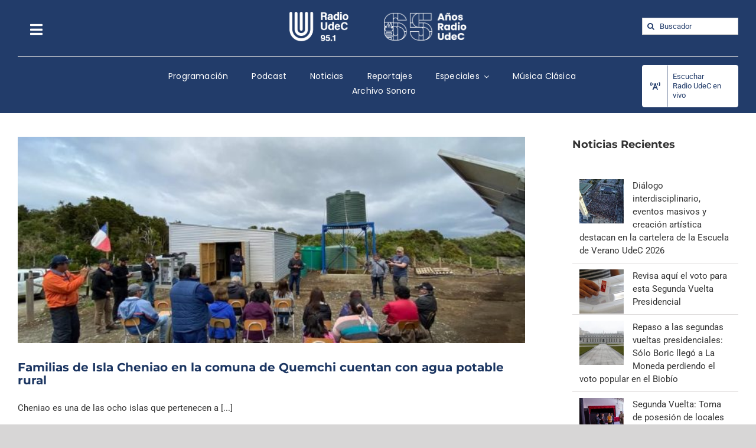

--- FILE ---
content_type: text/javascript
request_url: https://www.radioudec.cl/wp-content/plugins/lbg-audio7_html5_full_width_sticky_pro_/audio7_html5/js/audio7_html5.js?ver=6.2.8
body_size: 11091
content:
/*
 * Apollo - Sticky Full Width HTML5 Audio Player - v2.0.1
 *
 * Copyright 2017-2020, LambertGroup
 *
 */

 (function(d){function Y(a){a=document.getElementById(a.audioID);return!(!a.canPlayType||!a.canPlayType("audio/mpeg;").replace(/no/,""))}function aa(a,c,f,g,h,q,e,r,D,L,m,G,P,x){if(!c.shuffle||!a.is_very_first){a.totalTime="Infinity";c.isSliderInitialized&&(q.slider("destroy"),c.isSliderInitialized=!1);c.isProgressInitialized&&(e.progressbar("destroy"),c.isProgressInitialized=!1);a.is_changeSrc=!0;a.is_buffer_complete=!1;L.width(a.titleWidth);G.width(a.titleWidth);e.css({background:c.bufferEmptyColor});
 a.curSongText="";c.showTitle&&null!=a.playlist_arr[a.origID].title&&""!=a.playlist_arr[a.origID].title&&(a.curSongText+=a.playlist_arr[a.origID].title);a.isAuthorTitleInsideScrolling=!1;a.authorTitleInsideWait=0;m.stop();m.css({"margin-left":0});m.html(a.curSongText);c.showAuthor&&null!=a.playlist_arr[a.origID].author&&""!=a.playlist_arr[a.origID].author&&G.html(a.playlist_arr[a.origID].author);x.html('<img src="'+a.playlist_arr[a.origID].image+'" width="149">');a.curSongText||L.css({display:"none",
 width:0,height:0,padding:0,margin:0});d(a.thumbsHolder_Thumbs[a.current_img_no]).css({background:c.playlistRecordBgOnColor,"border-bottom-color":c.playlistRecordBottomBorderOnColor,color:c.playlistRecordTextOnColor});a.is_very_first||X(-1,a,c,f);f=a.playlist_arr[a.origID].sources_mp3;if(-1!=k.indexOf("opera")||-1!=k.indexOf("firefox")||-1!=k.indexOf("mozzila"))f=a.playlist_arr[a.origID].sources_ogg,""!=Y(a)&&(f=a.playlist_arr[a.origID].sources_mp3);if(-1!=k.indexOf("chrome")||-1!=k.indexOf("msie")||
 -1!=k.indexOf("safari"))f=a.playlist_arr[a.origID].sources_mp3,-1!=k.indexOf("opr")&&(f=a.playlist_arr[a.current_img_no].sources_ogg,""!=Y(a)&&(f=a.playlist_arr[a.origID].sources_mp3));-1!=k.indexOf("android")&&(f=a.playlist_arr[a.origID].sources_mp3);if(-1!=k.indexOf("ipad")||-1!=k.indexOf("iphone")||-1!=k.indexOf("ipod")||-1!=k.indexOf("webos"))f=a.playlist_arr[a.origID].sources_mp3;document.getElementById(a.audioID).src=f;document.getElementById(a.audioID).load();c.googleTrakingOn&&ga("send","event",
 "Audio Files","Play","Title: "+a.playlist_arr[a.origID].title+"  ---  File: "+f);-1!=k.indexOf("android")||(-1!=k.indexOf("ipad")||-1!=k.indexOf("iphone")||-1!=k.indexOf("ipod")||-1!=k.indexOf("webos"))&&a.is_very_first||(c.autoPlay?(ba(c,g),document.getElementById(a.audioID).play(),h.addClass("AudioPause"),y(c,a,g,!0)):(h.removeClass("AudioPause"),y(c,a,g,!1)))}}function N(a){var c=10>Math.floor(a/60)?"0"+Math.floor(a/60):Math.floor(a/60);return c+":"+(10>Math.floor(a-60*c)?"0"+Math.floor(a-60*c):
 Math.floor(a-60*c))}function ca(a,c,f,g,h,q,e,k,r){a.is_changeSrc=!1;a.is_very_first&&(a.is_very_first=!1);h.width(a.bufferWidth);a.bufferTopPos=a.timerTopPos+parseInt((q.height()-h.height())/2,10)+1;a.bufferLeftPos=parseInt(a.timerLeftPos+q.width()+11);h.css({top:a.bufferTopPos+"px",left:a.bufferLeftPos+"px"});g.width(h.width());g.css({top:a.bufferTopPos+"px",left:a.bufferLeftPos+"px"});g.slider({value:0,step:.01,orientation:"horizontal",range:"min",max:a.totalTime,slide:function(){a.is_seeking=
 !0},stop:function(c,d){a.is_seeking=!1;document.getElementById(a.audioID).currentTime=d.value},create:function(a,d){c.isSliderInitialized=!0}});d(".ui-slider-range",g).css({background:c.seekbarColor});h.progressbar({value:0,complete:function(){a.is_buffer_complete=!0},create:function(a,d){c.isProgressInitialized=!0}});d(".ui-widget-header",h).css({background:c.bufferFullColor})}function ka(a,c,d,g,h,q,e,T,D,L,m){!a.isAuthorTitleInsideScrolling&&5<=a.authorTitleInsideWait&&m.width()>a.titleWidth?(a.isAuthorTitleInsideScrolling=
 !0,a.authorTitleInsideWait=0,m.html(a.curSongText+" **** "+a.curSongText+" **** "+a.curSongText+" **** "+a.curSongText+" **** "+a.curSongText+" **** "),m.css({"margin-left":0}),m.stop().animate({"margin-left":c.playerWidth-m.width()+"px"},parseInt(1E4*(m.width()-c.playerWidth)/150,10),"linear",function(){a.isAuthorTitleInsideScrolling=!1})):!a.isAuthorTitleInsideScrolling&&m.width()>a.titleWidth&&a.authorTitleInsideWait++;curTime=document.getElementById(a.audioID).currentTime;bufferedTime=0;a.is_changeSrc&&
 !isNaN(a.totalTime)&&"Infinity"!=a.totalTime&&(ca(a,c,d,g,h,q,e,T,D),-1!=k.indexOf("android")&&(c.autoPlay?(document.getElementById(a.audioID).play(),T.addClass("AudioPause")):T.removeClass("AudioPause")));!a.is_seeking&&c.isSliderInitialized&&g.slider("value",curTime);-1!=k.indexOf("android")?(a.totalTime!=document.getElementById(a.audioID).duration&&0<document.getElementById(a.audioID).duration&&(a.totalTime=document.getElementById(a.audioID).duration,c.isSliderInitialized&&(g.slider("destroy"),
 c.isSliderInitialized=!1),c.isProgressInitialized&&(h.progressbar("destroy"),c.isProgressInitialized=!1),ca(a,c,d,g,h,q,e,T,D)),h.css({background:c.bufferFullColor}),isNaN(a.totalTime)||"Infinity"==a.totalTime?(q.text("00:00"),e.text(N(0))):(q.text(N(curTime)),e.text(N(a.totalTime)))):(document.getElementById(a.audioID).buffered.length&&(bufferedTime=document.getElementById(a.audioID).buffered.end(document.getElementById(a.audioID).buffered.length-1),0<bufferedTime&&!a.is_buffer_complete&&!isNaN(a.totalTime)&&
 "Infinity"!=a.totalTime&&c.isProgressInitialized&&h.progressbar({value:100*bufferedTime/a.totalTime})),q.text(N(curTime)),isNaN(a.totalTime)||"Infinity"==a.totalTime?e.text(N(bufferedTime)):e.text(N(a.totalTime)));r(c,"cookie_timePlayed",curTime)}function X(a,c,f,g){if(c.selectedCateg_total_images>f.numberOfThumbsPerScreen){var h=(c.thumbsHolder_ThumbHeight+1)*(c.selectedCateg_total_images-f.numberOfThumbsPerScreen);g.stop(!0,!0);d("html, body").off("touchstart touchmove").on("touchstart touchmove",
 function(a){a.preventDefault()});-1==a||c.isCarouselScrolling?!c.isCarouselScrolling&&c.selectedCateg_total_images>f.numberOfThumbsPerScreen&&(c.isCarouselScrolling=!0,a=-1*parseInt((c.thumbsHolder_ThumbHeight+1)*c.current_img_no,10),Math.abs(a)>h&&(a=-1*h),c.selectedCateg_total_images>f.numberOfThumbsPerScreen&&f.showPlaylist&&c.audio7_html5_sliderVertical.slider("value",100+parseInt(100*a/h)),g.animate({top:a+"px"},500,"easeOutCubic",function(){c.isCarouselScrolling=!1;d("html, body").off("touchstart touchmove").on("touchstart touchmove",
 function(a){})})):(a=2>=a?-1*h:parseInt(h*(a-100)/100,10),1<=a&&(a=0),0>=a&&(c.isCarouselScrolling=!0,g.animate({top:a+"px"},600,"easeOutQuad",function(){c.isCarouselScrolling=!1;d("html, body").off("touchstart touchmove").on("touchstart touchmove",function(a){})})))}}function da(a,c,d,g,h,q,e,k,r,L,m,G,P,x,I,n,K,z,R,E,H,J,p,w,l,u,F,A,v,B,C,y,b,t,S,Q,M){a.imageTopPos=-27;a.imageLeftPos=a.constantDistance;c.showVinylRecord?(E.css({display:"none"}),H.css({top:a.imageTopPos+"px",left:a.imageLeftPos+
 "px"}),J.css({top:a.imageTopPos+"px",left:a.imageLeftPos+"px"})):(H.css({visibility:"hidden",display:"none"}),J.css({visibility:"hidden",display:"none"}),E.css({top:a.imageTopPos+"px",left:a.imageLeftPos+"px"}));c.playerWidth<a.stickyFixedPlayerWidth?l.css({display:"none"}):l.css({display:"block"});645>c.playerWidth?c.showVinylRecord?(H.css({visibility:"hidden",display:"none"}),J.css({visibility:"hidden",display:"none"})):E.css({display:"none"}):c.showVinylRecord?document.getElementById(a.audioID).paused?
 (H.css({visibility:"hidden",display:"none"}),J.css({visibility:"visible",display:"block"})):(H.css({visibility:"visible",display:"block"}),J.css({visibility:"hidden",display:"none"})):E.css({display:"block"});460>c.playerWidth?(z.css({display:"none"}),n.css({display:"none"})):(c.showAuthor&&z.css({display:"block"}),c.showTitle&&n.css({display:"block"}));395>c.playerWidth?(G.css({display:"none"}),P.css({display:"none"}),x.css({"margin-left":"7px"}),I.css({display:"none"})):(G.css({display:"block"}),
 P.css({display:"block"}),x.css({"margin-left":"0px"}),I.css({display:"block"}));345>c.playerWidth?(u.css({display:"none"}),F.css({display:"none"})):(u.css({display:"block"}),F.css({display:"block"}));a.audioPlayerHeight=E.height()+a.imageTopPos;d.height(a.audioPlayerHeight);a.playTopPos=15;a.playLeftPos=645>c.playerWidth?a.imageLeftPos:a.imageLeftPos+E.width()+24;m.css({top:a.playTopPos+"px",left:a.playLeftPos+"px"});a.bufferWidth=c.playerWidth-(a.playLeftPos+5)-2*x.width()-2*a.seekBarLeftRightSpacing-
 2*c.playerPadding-260-20;n.css({color:c.songTitleColor});z.css({color:c.songAuthorColor});"none"==l.css("display")?a.titleWidth=a.bufferWidth+x.width()+2*a.seekBarLeftRightSpacing+a.constantDistance-m.width():a.titleWidth=a.bufferWidth+2*x.width()+2*a.seekBarLeftRightSpacing-m.width()-l.width()-(a.constantDistance+25+20);n.width(a.titleWidth);z.width(a.titleWidth);a.authorTopPos=20;a.authorLeftPos=a.playLeftPos+m.width()+a.constantDistance;a.titleTopPos=a.authorTopPos+z.height()+10;a.titleLeftPos=
 a.authorLeftPos;z.css({top:a.authorTopPos+"px",left:a.authorLeftPos+"px"});n.css({top:a.titleTopPos+"px",left:a.titleLeftPos+"px"});a.timerTopPos=a.playTopPos+m.height()+a.constantDistance;a.timerLeftPos=a.playLeftPos+5;x.css({color:c.timerColor,top:a.timerTopPos+"px",left:a.timerLeftPos+"px"});I.css({color:c.timerColor,top:a.timerTopPos+"px",left:a.timerLeftPos+x.width()+a.seekBarLeftRightSpacing+a.bufferWidth+a.seekBarLeftRightSpacing+"px"});a.bufferLeftPos=parseInt(a.timerLeftPos+x.width()+11);
 P.css({left:a.bufferLeftPos+"px"});G.css({left:a.bufferLeftPos+"px"});a.thebarsTopPos=a.playTopPos;a.thebarsLeftPos=a.titleLeftPos+a.titleWidth+25+91;l.css({top:a.thebarsTopPos+"px",left:a.thebarsLeftPos+"px"});a.volumeTopPos=a.timerTopPos;a.volumeLeftPos=parseInt(I.css("left").substr(0,I.css("left").lastIndexOf("px")),10)+I.width()+20;u.css({top:a.volumeTopPos+"px",left:a.volumeLeftPos+"px"});a.volumesliderTopPos=a.volumeTopPos-F.height()-u.height();a.volumesliderLeftPos=a.volumeLeftPos+1;F.css({top:a.volumesliderTopPos+
 "px",left:a.volumesliderLeftPos+"px"});a.shuffleTopPos=a.playTopPos+5;a.shuffleLeftPos=a.volumeLeftPos+2*a.constantDistance+10;A.css({top:a.shuffleTopPos+"px",left:a.shuffleLeftPos+"px"});c.shuffle&&A.addClass("AudioShuffleON");c.showShuffleBut||(A.css({display:"none",width:0,height:0,padding:0,margin:0}),a.shuffleLeftPos=a.volumeLeftPos+a.constantDistance+10);a.downloadTopPos=a.shuffleTopPos;a.downloadLeftPos=a.shuffleLeftPos+A.width()+a.constantDistance+3;v.css({top:a.downloadTopPos+"px",left:a.downloadLeftPos+
 "px"});c.showDownloadBut||(v.css({display:"none",width:0,height:0,padding:0,margin:0}),a.downloadLeftPos=a.shuffleLeftPos+A.width());a.showhideplaylistTopPos=a.shuffleTopPos;a.showhideplaylistLeftPos=a.downloadLeftPos+v.width()+a.constantDistance+3;B.css({top:a.showhideplaylistTopPos+"px",left:a.showhideplaylistLeftPos+"px"});c.showPlaylistBut||(B.css({display:"none",width:0,height:0,padding:0,margin:0}),a.showhideplaylistLeftPos=a.downloadLeftPos+v.width());a.lyricsTopPos=a.shuffleTopPos;a.lyricsLeftPos=
 a.showhideplaylistLeftPos+B.width()+a.constantDistance+3;C.css({top:a.lyricsTopPos+"px",left:a.lyricsLeftPos+"px"});c.showLyricsBut||(C.css({display:"none",width:0,height:0,padding:0,margin:0}),a.lyricsLeftPos=a.showhideplaylistLeftPos+B.width());a.facebookTopPos=a.shuffleTopPos;a.facebookLeftPos=a.lyricsLeftPos+C.width()+a.constantDistance;y.css({top:a.facebookTopPos+"px",left:a.facebookLeftPos+"px"});c.showFacebookBut||(y.css({display:"none",width:0,height:0,padding:0,margin:0}),a.facebookLeftPos=
 a.lyricsLeftPos+C.width());a.twitterTopPos=a.shuffleTopPos;a.twitterLeftPos=a.facebookLeftPos+y.width()+a.constantDistance+3;b.css({top:a.twitterTopPos+"px",left:a.twitterLeftPos+"px"});c.showTwitterBut||(b.css({display:"none",width:0,height:0,padding:0,margin:0}),a.twitterLeftPos=a.facebookLeftPos+y.width());a.popupTopPos=a.shuffleTopPos;a.popupLeftPos=a.twitterLeftPos+b.width()+a.constantDistance+3;w.css({top:a.popupTopPos+"px",left:a.popupLeftPos+"px"});c.showPopupBut||(w.css({display:"none",width:0,
 height:0,padding:0,margin:0}),a.popupLeftPos=a.twitterLeftPos+b.width());a.rewindTopPos=a.constantDistance-2;a.rewindLeftPos=a.volumeLeftPos+2*a.constantDistance+10-3;t.css({bottom:a.rewindTopPos+"px",left:a.rewindLeftPos+"px"});c.showRewindBut||(t.css({display:"none",width:0,height:0,padding:0,margin:0}),a.rewindLeftPos-=parseInt(a.constantDistance/2,10));a.previousTopPos=a.rewindTopPos;a.previousLeftPos=a.rewindLeftPos+t.width()+parseInt(a.constantDistance/2,10);S.css({bottom:a.previousTopPos+"px",
 left:a.previousLeftPos+"px"});a.nextTopPos=a.rewindTopPos;a.nextLeftPos=a.previousLeftPos+S.width()+parseInt(a.constantDistance/2,10);Q.css({bottom:a.nextTopPos+"px",left:a.nextLeftPos+"px"});c.showNextPrevBut||(S.css({display:"none"}),Q.css({display:"none"}));a.buyTopPos=a.rewindTopPos;a.buyLeftPos=a.constantDistance;M.css({bottom:a.buyTopPos+"px",right:a.buyLeftPos+"px"});c.showBuyBut||M.css({display:"none",width:0,height:0,padding:0,margin:0})}function la(a,c,f,g,h,k,e,y,D,L,m,G,P,x,I,n,K,z,R,
 E,H,J){g.stop(!0,!0);a.isCarouselScrolling=!1;g.stop().animate({left:-1*k.width()+"px"},600,"easeOutQuad",function(){g.html("");for(var p=0;p<a.category_arr.length;p++)a.thumbsHolder_Thumb=d('<div class="thumbsHolder_ThumbOFF" rel="'+p+'"><div class="padding">'+a.category_arr[p]+"</div></div>"),g.append(a.thumbsHolder_Thumb),a.thumbsHolder_Thumb.css({top:(a.thumbsHolder_Thumb.height()+1)*p+"px",background:c.categoryRecordBgOffColor,"border-bottom-color":c.categoryRecordBottomBorderOffColor,color:c.categoryRecordTextOffColor}),
 a.category_arr[p]==a.selectedCateg&&(a.current_img_no=p,a.thumbsHolder_Thumb.css({background:c.categoryRecordBgOnColor,"border-bottom-color":c.categoryRecordBottomBorderOnColor,color:c.categoryRecordTextOnColor}));a.selectedCateg_total_images=a.numberOfCategories;a.categsAreListed=!0;h.height(2*c.playlistPadding+(a.thumbsHolder_Thumb.height()+1)*c.numberOfThumbsPerScreen+e.height()+D.height()+2*c.selectedCategMarginBottom);k.height((a.thumbsHolder_Thumb.height()+1)*c.numberOfThumbsPerScreen);L.css({padding:c.playlistPadding+
 "px"});a.thumbsHolder_Thumbs=d(".thumbsHolder_ThumbOFF",f);a.numberOfCategories>c.numberOfThumbsPerScreen&&c.showPlaylist?(c.isPlaylistSliderInitialized&&a.audio7_html5_sliderVertical.slider("destroy"),a.audio7_html5_sliderVertical.slider({orientation:"vertical",range:"min",min:1,max:100,step:1,value:100,slide:function(d,e){X(e.value,a,c,g)}}),c.isPlaylistSliderInitialized=!0,a.audio7_html5_sliderVertical.css({display:"inline",position:"absolute",height:h.height()-20-e.height()-2*c.selectedCategMarginBottom-
 D.height()-2*c.playlistPadding+"px",left:f.width()+2*c.playerPadding-a.audio7_html5_sliderVertical.width()-c.playlistPadding+"px",top:a.audioPlayerHeight+c.playlistTopPos+c.playlistPadding+e.height()+c.selectedCategMarginBottom+2+"px"}),c.showPlaylistOnInit||a.audio7_html5_sliderVertical.css({opacity:0,display:"none"}),c.showPlaylistOnInit=!0,d(".thumbsHolder_ThumbOFF",f).css({width:f.width()+2*c.playerPadding-a.audio7_html5_sliderVertical.width()-2*c.playlistPadding-3+"px"})):(c.isPlaylistSliderInitialized&&
 (a.audio7_html5_sliderVertical.slider("destroy"),c.isPlaylistSliderInitialized=!1),d(".thumbsHolder_ThumbOFF",f).css({width:f.width()+2*c.playerPadding-2*c.playlistPadding+"px"}));a.thumbsHolder_Thumbs.on("click",function(){var w=d(this).attr("rel");a.selectedCateg=a.category_arr[w];r(c,"cookie_firstCateg",a.selectedCateg);y.html(a.selectedCateg);ea(a,c,f,g,h,k,e,D,L,m,G,P,x,I,n,K,z,R,E,H,J)});a.thumbsHolder_Thumbs.on("mouseover",function(){var a=d(this),e="transparent";"#"!=c.categoryRecordBgOnColor&&
 (e=c.categoryRecordBgOnColor);a.css({background:e,"border-bottom-color":c.categoryRecordBottomBorderOnColor,color:c.categoryRecordTextOnColor})});a.thumbsHolder_Thumbs.on("mouseout",function(){var e=d(this),f="transparent";"#"!=c.categoryRecordBgOffColor&&(f=c.categoryRecordBgOffColor);var g=e.attr("rel");a.current_img_no!=g&&e.css({background:f,"border-bottom-color":c.categoryRecordBottomBorderOffColor,color:c.categoryRecordTextOffColor})});k.mousewheel(function(d,e,f,h){d.preventDefault();d=a.audio7_html5_sliderVertical.slider("value");
 if(1<parseInt(d)&&-1==parseInt(e)||100>parseInt(d)&&1==parseInt(e))d+=e,a.audio7_html5_sliderVertical.slider("value",d),X(d,a,c,g)});g.css({top:"0px"});g.stop().animate({left:"0px"},400,"easeOutQuad",function(){})})}function ea(a,c,f,g,h,k,e,y,D,L,m,G,K,x,I,n,N,z,R,E,H){g.stop(!0,!0);a.isCarouselScrolling=!1;var q="",p=!1,w=500;a.is_very_first&&(w=1);""!=a.search_val&&(w=1);g.stop().animate({left:-1*k.width()+"px"},w,"easeOutQuad",function(){g.html("");for(var l=a.selectedCateg_total_images=0;l<a.playlist_arr.length;l++)if(p=
 !1,""!=a.search_val?(q=a.playlist_arr[l].title.toLowerCase(),-1!=q.indexOf(a.search_val)&&(p=!0),c.searchAuthor&&(authorLowerCases=a.playlist_arr[l].author.toLowerCase(),-1!=authorLowerCases.indexOf(a.search_val)&&(p=!0))):-1!=a.playlist_arr[l].category.indexOf(a.selectedCateg+";")&&(p=!0),p){a.selectedCateg_total_images++;a.thumbsHolder_Thumb=d('<div class="thumbsHolder_ThumbOFF" rel="'+(a.selectedCateg_total_images-1)+'" data-origID="'+l+'"><div class="padding">'+(c.showPlaylistNumber?a.selectedCateg_total_images+
 ". ":"")+a.playlist_arr[l].title+"</div></div>");g.append(a.thumbsHolder_Thumb);0==a.thumbsHolder_ThumbHeight&&(a.thumbsHolder_ThumbHeight=a.thumbsHolder_Thumb.height());var u="transparent";"#"!=c.playlistRecordBgOffColor&&(u=c.playlistRecordBgOffColor);a.thumbsHolder_Thumb.css({top:(a.thumbsHolder_ThumbHeight+1)*a.selectedCateg_total_images+"px",background:u,"border-bottom-color":c.playlistRecordBottomBorderOffColor,color:c.playlistRecordTextOffColor});a.current_img_no=0;a.origID==d("div[rel='"+
 (a.selectedCateg_total_images-1)+"']").attr("data-origID")&&a.thumbsHolder_Thumb.css({background:c.playlistRecordBgOnColor,"border-bottom-color":c.playlistRecordBottomBorderOnColor,color:c.playlistRecordTextOnColor})}a.categsAreListed=!1;h.height(2*c.playlistPadding+(a.thumbsHolder_ThumbHeight+1)*c.numberOfThumbsPerScreen+e.height()+y.height()+2*c.selectedCategMarginBottom);k.height((a.thumbsHolder_ThumbHeight+1)*c.numberOfThumbsPerScreen);D.css({padding:c.playlistPadding+"px"});a.thumbsHolder_Thumbs=
 d(".thumbsHolder_ThumbOFF",f);l=a.audioPlayerHeight+h.height()+c.playlistTopPos;c.showPlaylist&&c.showPlaylistOnInit||(l=a.audioPlayerHeight);E.css({width:f.width()+2*c.playerPadding+"px",height:l+"px"});a.selectedCateg_total_images>c.numberOfThumbsPerScreen&&c.showPlaylist?(c.isPlaylistSliderInitialized&&a.audio7_html5_sliderVertical.slider("destroy"),a.audio7_html5_sliderVertical.slider({orientation:"vertical",range:"min",min:1,max:100,step:1,value:100,slide:function(d,e){X(e.value,a,c,g)}}),c.isPlaylistSliderInitialized=
 !0,a.audio7_html5_sliderVertical.css({display:"inline",position:"absolute",height:h.height()-20-e.height()-2*c.selectedCategMarginBottom-y.height()-2*c.playlistPadding+"px",left:f.width()+2*c.playerPadding-a.audio7_html5_sliderVertical.width()-c.playlistPadding+"px",top:a.audioPlayerHeight+c.playlistTopPos+c.playlistPadding+e.height()+c.selectedCategMarginBottom+2+"px"}),c.showPlaylistOnInit||a.audio7_html5_sliderVertical.css({opacity:0,display:"none"}),c.showPlaylistOnInit=!0,d(".thumbsHolder_ThumbOFF",
 f).css({width:f.width()+2*c.playerPadding-a.audio7_html5_sliderVertical.width()-2*c.playlistPadding-3+"px"})):(c.isPlaylistSliderInitialized&&(a.audio7_html5_sliderVertical.slider("destroy"),c.isPlaylistSliderInitialized=!1),d(".thumbsHolder_ThumbOFF",f).css({width:f.width()+2*c.playerPadding-2*c.playlistPadding+"px"}));a.thumbsHolder_Thumbs.on("click",function(){if(!a.is_changeSrc){c.autoPlay=!0;var e=d(this).attr("rel"),h="transparent";"#"!=c.playlistRecordBgOffColor&&(h=c.playlistRecordBgOffColor);
 a.thumbsHolder_Thumbs.css({background:h,"border-bottom-color":c.playlistRecordBottomBorderOffColor,color:c.playlistRecordTextOffColor});a.current_img_no=e;a.origID=d("div[rel='"+a.current_img_no+"']").attr("data-origID");c.continuouslyPlayOnAllPages&&(r(c,"cookie_current_img_no",a.current_img_no),r(c,"cookie_origID",a.origID));aa(a,c,g,f,L,m,G,K,x,I,n,N,z,R)}});a.thumbsHolder_Thumbs.on("mouseover",function(){var a=d(this),e="transparent";"#"!=c.playlistRecordBgOnColor&&(e=c.playlistRecordBgOnColor);
 a.css({background:e,"border-bottom-color":c.playlistRecordBottomBorderOnColor,color:c.playlistRecordTextOnColor})});a.thumbsHolder_Thumbs.on("mouseout",function(){var e=d(this),f="transparent";"#"!=c.playlistRecordBgOffColor&&(f=c.playlistRecordBgOffColor);var g=e.attr("rel");a.origID!=d("div[rel='"+g+"']").attr("data-origID")&&e.css({background:f,"border-bottom-color":c.playlistRecordBottomBorderOffColor,color:c.playlistRecordTextOffColor})});k.mousewheel(function(d,e,f,h){d.preventDefault();d=a.audio7_html5_sliderVertical.slider("value");
 if(1<parseInt(d)&&-1==parseInt(e)||100>parseInt(d)&&1==parseInt(e))d+=e,a.audio7_html5_sliderVertical.slider("value",d),X(d,a,c,g)});g.css({top:"0px"});g.stop().animate({left:"0px"},400,"easeOutQuad",function(){});c.shuffle&&void 0==a.cookie_current_img_no&&(a.is_very_first=!1,H.click())})}function y(a,c,f,g){c.isMinified||(0==g?(d(".sound",f).css({"-webkit-animation-play-state":"paused","-moz-animation-play-state":"paused","-ms-animation-play-state":"paused","-o-animation-play-state":"paused","animation-play-state":"paused"}),
 d(".sound2",f).css({"-webkit-animation-play-state":"paused","-moz-animation-play-state":"paused","-ms-animation-play-state":"paused","-o-animation-play-state":"paused","animation-play-state":"paused"}),645>a.playerWidth?a.showVinylRecord&&(d(".pickUp_on",f).css({visibility:"hidden",display:"none"}),d(".pickUp_off",f).css({visibility:"hidden",display:"none"})):a.showVinylRecord&&(d(".pickUp_on",f).css({visibility:"hidden",display:"none"}),d(".pickUp_off",f).css({visibility:"visible",display:"block"}))):
 (d(".sound",f).css({"-webkit-animation-play-state":"running","-moz-animation-play-state":"running","-ms-animation-play-state":"running","-o-animation-play-state":"running","animation-play-state":"running"}),d(".sound2",f).css({"-webkit-animation-play-state":"running","-moz-animation-play-state":"running","-ms-animation-play-state":"running","-o-animation-play-state":"running","animation-play-state":"running"}),645>a.playerWidth?a.showVinylRecord&&(d(".pickUp_on",f).css({visibility:"hidden",display:"none"}),
 d(".pickUp_off",f).css({visibility:"hidden",display:"none"})):a.showVinylRecord&&(d(".pickUp_on",f).css({visibility:"visible",display:"block"}),d(".pickUp_off",f).css({visibility:"hidden",display:"none"}))))}function ha(a){var c,f;d("body *").each(function(){c=d(this);d.contains(c[0],a[0])?(a.unwrap(),ha(a)):(f=this.className,f=String(f),d.contains(a[0],c[0])||"the_wrapper"==f||-1!=f.indexOf("audio7_html5")||this.remove())})}function r(a,c,d,g){null==g&&(g=86400);a="; max-age="+g;document.cookie=
 encodeURI(c)+"="+encodeURI(d)+a+"; path=/"}function K(a,c){if(a.continuouslyPlayOnAllPages){var d,g=document.cookie.split(";");for(d=0;d<g.length;d++){var h=g[d].substr(0,g[d].indexOf("="));var k=g[d].substr(g[d].indexOf("=")+1);h=h.replace(/^\s+|\s+$/g,"");if(h==c)return unescape(k)}}}function ia(a,c,f){c.shuffle?(c=Math.ceil(Math.random()*(a.selectedCateg_total_images-1)),a.current_img_no=c!=a.current_img_no?c:Math.ceil(Math.random()*(a.selectedCateg_total_images-1))):"next"==f?a.current_img_no==
 a.selectedCateg_total_images-1?a.current_img_no=0:a.current_img_no++:0>a.current_img_no-1?a.current_img_no=a.selectedCateg_total_images-1:a.current_img_no--;a.origID=d("div[rel='"+a.current_img_no+"']").attr("data-origID")}function ma(){var a=-1;"Microsoft Internet Explorer"==navigator.appName&&null!=/MSIE ([0-9]{1,}[.0-9]{0,})/.exec(navigator.userAgent)&&(a=parseFloat(RegExp.$1));return parseInt(a,10)}function ba(a,c){d("audio").each(function(){d(".AudioPlay").removeClass("AudioPause");d(this)[0].pause()});
 d(".sound").css({"-webkit-animation-play-state":"paused","-moz-animation-play-state":"paused","-ms-animation-play-state":"paused","-o-animation-play-state":"paused","animation-play-state":"paused"});d(".sound2").css({"-webkit-animation-play-state":"paused","-moz-animation-play-state":"paused","-ms-animation-play-state":"paused","-o-animation-play-state":"paused","animation-play-state":"paused"});645<=a.playerWidth&&d(".pickUp_on").each(function(){"block"==d(this).css("display")&&(d(this).css({visibility:"hidden",
 display:"none"}),d(".pickUp_off",d(this).parent()).css({visibility:"visible",display:"block"}))})}var k=navigator.userAgent.toLowerCase();d.audio7_html5={version:"1.0"};d.fn.audio7_html5=function(a){a=d.extend({},d.fn.audio7_html5.defaults,a);return this.each(function(){var c=d(this),f=d('<div class="AudioControls"> <a class="AudioCloseBut" title="Minimize"></a> <a class="AudioRewind" title="Rewind"></a><a class="AudioShuffle" title="Shuffle Playlist"></a><a class="AudioDownload" title="Download File"></a><a class="AudioBuy" title="Buy Now"></a><a class="AudioLyrics" title="Lyrics"></a><a class="AudioFacebook" title="Facebook"></a><a class="AudioTwitter" title="Twitter"></a><a class="AudioPopup" title="Popup"></a><a class="AudioPlay" title="Play/Pause"></a><a class="AudioPrev" title="Previous"></a><a class="AudioNext" title="Next"></a><a class="AudioShowHidePlaylist" title="Show/Hide Playlist"></a><a class="VolumeButton" title="Mute/Unmute"></a><div class="VolumeSlider"></div> <div class="AudioTimer_a">00:00</div><div class="AudioTimer_b">00:00</div>  </div>   <div class="AudioBuffer"></div><div class="AudioSeek"></div><div class="songTitle"><div class="songTitleInside"></div></div>  <div class="songAuthor"></div>    <div class="thumbsHolderWrapper"><div class="playlistPadding"><div class="selectedCategDiv"><div class="innerSelectedCategDiv">CATEGORIES</div></div> <div class="thumbsHolderVisibleWrapper"><div class="thumbsHolder"></div></div><div class="searchDiv"><input class="search_term" type="text" value="search..." /></div></div></div>  <div class="slider-vertical"></div> <div class="ximage_lbg"></div>  '),
 g=d('<div class="barsContainer"><div id="bars" class="perspectiveDownZero"><div class="bar sound2"></div><div class="bar sound2"></div><div class="bar sound2"></div><div class="bar sound2"></div><div class="bar sound2"></div><div class="bar sound2"></div><div class="bar sound2"></div><div class="bar sound2"></div><div class="bar sound2"></div><div class="bar sound2"></div><div class="bar sound2" style="display:none;"></div><div class="bar sound2"></div><div class="bar sound2"></div><div class="bar sound2"></div><div class="bar sound2"></div><div class="bar sound2"></div><div class="bar sound2"></div><div class="bar sound2"></div><div class="bar sound2"></div><div class="bar sound2"></div><div class="bar sound2"></div><div class="bar sound2"></div><div class="bar sound2"></div><div class="bar sound2"></div><div class="bar sound2"></div><div class="bar sound2"></div><div class="bar sound2"></div><div class="bar sound2"></div><div class="bar sound2"></div><div class="bar sound2"></div><div class="bar sound2"></div><div class="bar sound2"></div><div class="bar sound2"></div><div class="bar sound2"></div><div class="bar sound2"></div><div class="bar sound2"></div><div class="bar sound2"></div><div class="bar sound2"></div><div class="bar sound2"></div><div class="bar sound2"></div><div class="bar sound2"></div><div class="bar sound2"></div><div class="bar sound2"></div></div><div id="bars"><div class="bar sound"></div><div class="bar sound"></div><div class="bar sound"></div><div class="bar sound"></div><div class="bar sound"></div><div class="bar sound"></div><div class="bar sound"></div><div class="bar sound"></div><div class="bar sound"></div><div class="bar sound"></div><div class="bar sound" style="display:none;"></div><div class="bar sound"></div><div class="bar sound"></div><div class="bar sound"></div><div class="bar sound"></div><div class="bar sound"></div><div class="bar sound"></div><div class="bar sound"></div><div class="bar sound"></div><div class="bar sound"></div><div class="bar sound"></div><div class="bar sound"></div><div class="bar sound"></div><div class="bar sound"></div><div class="bar sound"></div><div class="bar sound"></div><div class="bar sound"></div><div class="bar sound"></div><div class="bar sound"></div><div class="bar sound"></div><div class="bar sound"></div><div class="bar sound"></div><div class="bar sound"></div><div class="bar sound"></div><div class="bar sound"></div><div class="bar sound"></div><div class="bar sound"></div><div class="bar sound"></div><div class="bar sound"></div><div class="bar sound"></div><div class="bar sound"></div><div class="bar sound"></div><div class="bar sound"></div></div></div>'),
 h=d('<div class="pickUp_on"><div class="disc xWheel1"></div><div class="openUpLeftRetournApollo ac"></div></div>'),q=d('<div class="pickUp_off"><div class="disc pause_lbg"></div><div class="openUpLeftRetournApollo2 ac"></div></div>'),e=c.parent(".audio7_html5");e.addClass(a.skin);e.append(f);e.append(g);e.append(h);e.append(q);d(".AudioControls",e);var T=d(".AudioRewind",e),D=d(".AudioShuffle",e),L=d(".AudioDownload",e),m=d(".AudioBuy",e),G=d(".AudioLyrics",e),P=d(".AudioFacebook",e),x=d(".AudioTwitter",
 e),I=d(".AudioPopup",e),n=d(".AudioPlay",e),N=d(".AudioPrev",e),z=d(".AudioNext",e),R=d(".AudioShowHidePlaylist",e),E=d(".VolumeButton",e),H=d(".VolumeSlider",e),J=d(".AudioCloseBut",e),p=d(".AudioTimer_a",e),w=d(".AudioTimer_b",e),l=d(".songTitle",e),u=d(".songTitleInside",e),F=d(".songAuthor",e),A=d(".ximage_lbg",e),v=d(".AudioBuffer",e),B=d(".AudioSeek",e);e.wrap("<div class='the_wrapper'></div>");var C=e.parent();C.css({margin:"0 auto"});var Y=ma();m.attr("title",a.buyButTitle);G.attr("title",
 a.lyricsButTitle);var b={current_img_no:0,origID:0,is_very_first:!0,total_images:0,selectedCateg_total_images:0,numberOfCategories:0,is_seeking:!1,is_changeSrc:!1,is_buffer_complete:!1,timeupdateInterval:"",totalTime:"",playlist_arr:"",isCarouselScrolling:!1,isAuthorTitleInsideScrolling:!1,curSongText:"",authorTitleInsideWait:0,audioPlayerWidth:0,audioPlayerHeight:0,seekBarLeftRightSpacing:11,category_arr:"",selectedCateg:"",categsAreListed:!1,thumbsHolder_Thumb:d('<div class="thumbsHolder_ThumbOFF" rel="0"><div class="padding">test</div></div>'),
 thumbsHolder_ThumbHeight:0,thumbsHolder_Thumbs:"",search_val:"",constantDistance:15,timerTopPos:0,timerLeftPos:0,bufferTopPos:0,bufferLeftPos:0,bufferWidth:461,thebarsTopPos:0,thebarsLeftPos:0,titleWidth:0,authorTopPos:0,authorLeftPos:0,titleTopPos:0,titleLeftPos:0,imageTopPos:0,imageLeftPos:0,playTopPos:0,playLeftPos:0,previousTopPos:0,previousLeftPos:0,nextTopPos:0,nextLeftPos:0,volumeTopPos:0,volumeLeftPos:0,volumesliderTopPos:0,volumesliderLeftPos:0,showhideplaylistTopPos:0,showhideplaylistLeftPos:0,
 rewindTopPos:0,rewindLeftPos:0,shuffleTopPos:0,shuffleLeftPos:0,downloadTopPos:0,downloadLeftPos:0,buyTopPos:0,buyLeftPos:0,lyricsTopPos:0,lyricsLeftPos:0,facebookTopPos:0,facebookLeftPos:0,twitterTopPos:0,twitterLeftPos:0,popupTopPos:0,popupLeftPos:0,minimizeTopPos:0,minimizeLeftPos:0,isMinified:!1,isPlaylistVisible:!0,cookie_timePlayed:0,cookie_current_img_no:0,cookie_origID:0,cookie_initialVolume:0,cookie_muteVolume:0,cookie_autoPlay:!1,cookie_shuffle:!1,cookie_firstCateg:"",cookie_isMinified:!1,
 cookie_popupWin:"",origParentFloat:"",origParentPaddingTop:"",origParentPaddingRight:"",origParentPaddingBottom:"",origParentPaddingLeft:"",windowWidth:0,audioID:"",audioObj:"",stickyFixedPlayerWidth:980};b.audioID=c.attr("id");b.cookie_popupWin=K(a,"cookie_popupWin");"audio7_PopupName"==window.self.name&&(a.sticky=!1,a.showPopupBut=!1,C.css({top:-1*parseInt(A.css("top").substring(0,A.css("top").length-2),10)+"px",left:0,position:"absolute"}),C.unwrap(),d("body").css({"background-color":"#999999 !important",
 "min-width":"305px"}),document.getElementsByTagName("body")[0].style.marginTop="0px",document.getElementsByTagName("body")[0].style.marginBottom="0px",document.getElementsByTagName("body")[0].style.marginLeft="0px",document.getElementsByTagName("body")[0].style.marginRight="0px",document.getElementsByTagName("body")[0].style.paddingTop="0px",document.getElementsByTagName("body")[0].style.paddingBottom="0px",document.getElementsByTagName("body")[0].style.paddingLeft="0px",document.getElementsByTagName("body")[0].style.paddingRight=
 "0px",ha(C));a.playerWidth=e.parent().width();a.sticky&&(a.playerWidth=b.stickyFixedPlayerWidth+2*b.constantDistance);a.showPlaylistBut||R.css({display:"none",width:0,height:0,padding:0,margin:0});e.width(a.playerWidth);a.origWidth=a.playerWidth;a.sticky?(C.wrap("<div class='audio7_html5_sticky'></div>"),b.minimizeTopPos=-1*J.height(),b.minimizeLeftPos=b.constantDistance,J.css({top:b.minimizeTopPos+"px",right:b.minimizeLeftPos+"px"}),e.css({padding:a.playerPadding+"px"}),d(".audio7_html5_sticky").css({background:a.playerBg}),
 J.on("click",function(){if(b.isMinified){var c=1;b.isMinified=!1;J.removeClass("AudioOpenBut");var e="block";var f="visible"}else c=b.isPlaylistVisible?-1*(b.audioPlayerHeight+t.height()+a.playlistTopPos):-1*b.audioPlayerHeight,b.isMinified=!0,J.addClass("AudioOpenBut"),e="none",f="hidden";r(a,"cookie_isMinified",b.isMinified);645>a.playerWidth&&(e="none",f="hidden");a.showVinylRecord?(h.css({visibility:f}),q.css({visibility:f}),b.isMinified||(document.getElementById(b.audioID).paused?645<a.playerWidth&&
 (h.css({visibility:"hidden",display:"none"}),q.css({visibility:"visible",display:"block"})):645<a.playerWidth&&(h.css({visibility:"visible",display:"block"}),q.css({visibility:"hidden",display:"none"})))):A.css({display:e});d(".audio7_html5_sticky").animate({bottom:c+"px"},500,"easeOutQuad",function(){d(".audio7_html5_sticky").css({left:"0px"})})})):(e.css({background:a.playerBg,padding:a.playerPadding+"px"}),J.css({display:"none"}));d(".bar",e).css({background:a.barsColor});da(b,a,e,M,t,Q,O,U,V,
 S,n,B,v,p,w,l,u,F,c,A,h,q,C,I,g,E,H,D,L,R,G,P,x,T,N,z,m);var t=d(".thumbsHolderWrapper",e),S=d(".playlistPadding",e),Q=d(".thumbsHolderVisibleWrapper",e),M=d(".thumbsHolder",e);b.audio7_html5_sliderVertical=d(".slider-vertical",e);var O=d(".selectedCategDiv",e),U=d(".innerSelectedCategDiv",e),V=d(".searchDiv",e),W=d(".search_term",e);a.showPlaylist||t.css({opacity:0,visibility:"hidden"});a.showPlaylistOnInit||(t.css({opacity:0,visibility:"hidden","margin-top":"-20px"}),b.isPlaylistVisible=!1);a.showCategories||
 O.css({visibility:"hidden",height:0});O.css({"background-color":a.selectedCategBg,"background-position":"10px 50%","margin-bottom":a.selectedCategMarginBottom+"px"});U.css({color:a.selectedCategOffColor,"background-position":a.playerWidth-2*a.playlistPadding-20+"px 50%"});a.showSearchArea||V.css({visibility:"hidden",height:0});V.css({"background-color":a.searchAreaBg,"margin-top":a.selectedCategMarginBottom+"px"});W.val(a.searchInputText);W.css({width:a.playerWidth-30-2*a.playlistPadding-7+"px","background-color":a.searchInputBg,
 "border-color":a.searchInputBorderColor,color:a.searchInputTextColor});t.css({width:e.width()+2*a.playerPadding+"px",top:b.audioPlayerHeight+a.playlistTopPos+"px",left:"0px",background:a.playlistBgColor});Q.width(e.width());b.playlist_arr=[];b.category_arr=[];var Z=[];d(".xaudioplaylist",e).children().each(function(){currentElement=d(this);b.total_images++;b.playlist_arr[b.total_images-1]=[];b.playlist_arr[b.total_images-1].title="";b.playlist_arr[b.total_images-1].author="";b.playlist_arr[b.total_images-
 1].image="";b.playlist_arr[b.total_images-1].category="";b.playlist_arr[b.total_images-1].sources_mp3="";b.playlist_arr[b.total_images-1].sources_ogg="";b.playlist_arr[b.total_images-1].buy_link="";b.playlist_arr[b.total_images-1].lyrics_link="";null!=currentElement.find(".xtitle").html()&&(b.playlist_arr[b.total_images-1].title=currentElement.find(".xtitle").html());null!=currentElement.find(".xauthor").html()&&(b.playlist_arr[b.total_images-1].author=currentElement.find(".xauthor").html());null!=
 currentElement.find(".ximage").html()&&(b.playlist_arr[b.total_images-1].image=currentElement.find(".ximage").html());null!=currentElement.find(".xbuy").html()&&(b.playlist_arr[b.total_images-1].buy_link=currentElement.find(".xbuy").html());null!=currentElement.find(".xlyrics").html()&&(b.playlist_arr[b.total_images-1].lyrics_link=currentElement.find(".xlyrics").html());if(null!=currentElement.find(".xcategory").html()){b.playlist_arr[b.total_images-1].category=currentElement.find(".xcategory").html()+
 ";";Z=b.playlist_arr[b.total_images-1].category.split(";");for(var a=0;a<Z.length;a++)-1===b.category_arr.indexOf(Z[a])&&""!=Z[a]&&b.category_arr.push(Z[a])}null!=currentElement.find(".xsources_mp3").html()&&(b.playlist_arr[b.total_images-1].sources_mp3=currentElement.find(".xsources_mp3").html());null!=currentElement.find(".xsources_ogg").html()&&(b.playlist_arr[b.total_images-1].sources_ogg=currentElement.find(".xsources_ogg").html())});b.cookie_firstCateg=K(a,"cookie_firstCateg");void 0!=b.cookie_firstCateg&&
 (a.firstCateg=b.cookie_firstCateg);b.numberOfCategories=b.category_arr.length;b.category_arr.sort();b.selectedCateg=a.firstCateg;""==a.firstCateg&&-1===b.category_arr.indexOf(a.firstCateg)&&(b.selectedCateg=b.category_arr[0]);U.html(b.selectedCateg);ea(b,a,e,M,t,Q,O,V,S,n,B,v,p,w,l,u,F,c,A,C,z);O.on("click",function(){b.search_val="";W.val(a.searchInputText);la(b,a,e,M,t,Q,O,U,V,S,n,B,v,p,w,l,u,F,c,A,C,z)});O.on("mouseover",function(){U.css({color:a.selectedCategOnColor})});O.on("mouseout",function(){U.css({color:a.selectedCategOffColor})});
 b.cookie_initialVolume=K(a,"cookie_initialVolume");b.cookie_initialVolume&&(a.initialVolume=b.cookie_initialVolume);H.slider({value:a.initialVolume,step:.05,orientation:"vertical",range:"min",min:0,max:1,animate:!0,slide:function(c,d){document.getElementById(b.audioID).volume=d.value;r(a,"cookie_initialVolume",d.value)},stop:function(a,b){}});document.getElementById(b.audioID).volume=a.initialVolume;H.css({background:a.volumeOffColor});d(".ui-widget-header",H).css({background:a.volumeOnColor});n.on("click",
 function(){var c=document.getElementById(b.audioID).paused;ba(a,e);0==c?(document.getElementById(b.audioID).pause(),n.removeClass("AudioPause"),y(a,b,e,!1),r(a,"cookie_autoPlay",!1)):(document.getElementById(b.audioID).play(),n.addClass("AudioPause"),y(a,b,e,!0),r(a,"cookie_autoPlay",!0))});T.on("click",function(){document.getElementById(b.audioID).currentTime=0;ba(a,e);document.getElementById(b.audioID).play();n.addClass("AudioPause");y(a,b,e,!0)});z.on("click",function(){if(!b.categsAreListed&&
 (!b.is_changeSrc||b.is_very_first)){a.autoPlay=!0;var d="transparent";"#"!=a.playlistRecordBgOffColor&&(d=a.playlistRecordBgOffColor);b.thumbsHolder_Thumbs.css({background:d,"border-bottom-color":a.playlistRecordBottomBorderOffColor,color:a.playlistRecordTextOffColor});y(a,b,e,!0);ia(b,a,"next");a.continuouslyPlayOnAllPages&&(r(a,"cookie_current_img_no",b.current_img_no),r(a,"cookie_origID",b.origID));aa(b,a,M,e,n,B,v,p,w,l,u,F,c,A)}});N.on("click",function(){if(!b.categsAreListed&&(!b.is_changeSrc||
 b.is_very_first)){a.autoPlay=!0;var d="transparent";"#"!=a.playlistRecordBgOffColor&&(d=a.playlistRecordBgOffColor);b.thumbsHolder_Thumbs.css({background:d,"border-bottom-color":a.playlistRecordBottomBorderOffColor,color:a.playlistRecordTextOffColor});y(a,b,e,!0);ia(b,a,"previous");a.continuouslyPlayOnAllPages&&(r(a,"cookie_current_img_no",b.current_img_no),r(a,"cookie_origID",b.origID));aa(b,a,M,e,n,B,v,p,w,l,u,F,c,A)}});R.on("click",function(){t.css({visibility:"visible"});0>t.css("margin-top").substring(0,
 t.css("margin-top").length-2)?(aux_opacity=1,aux_display="block",b.isPlaylistVisible=!0,aux_margin_top="0px",aux_height=b.audioPlayerHeight+t.height()+a.playlistTopPos,t.css({display:aux_display}),b.selectedCateg_total_images>a.numberOfThumbsPerScreen&&b.audio7_html5_sliderVertical.css({opacity:1,display:"block"})):(aux_opacity=0,aux_display="none",b.isPlaylistVisible=!1,aux_margin_top="-20px",b.selectedCateg_total_images>a.numberOfThumbsPerScreen&&b.audio7_html5_sliderVertical.css({opacity:0,display:"none"}),
 aux_height=b.audioPlayerHeight);t.animate({opacity:aux_opacity,"margin-top":aux_margin_top},500,"easeOutQuad",function(){t.css({display:aux_display})});C.animate({height:aux_height},500,"easeOutQuad",function(){})});E.on("click",function(){document.getElementById(b.audioID).muted?(document.getElementById(b.audioID).muted=!1,E.removeClass("VolumeButtonMuted"),r(a,"cookie_muteVolume",0)):(document.getElementById(b.audioID).muted=!0,E.addClass("VolumeButtonMuted"),r(a,"cookie_muteVolume",1))});D.on("click",
 function(){a.shuffle?(D.removeClass("AudioShuffleON"),a.shuffle=!1,r(a,"cookie_shuffle",!1)):(D.addClass("AudioShuffleON"),a.shuffle=!0,r(a,"cookie_shuffle",!0))});L.on("click",function(){window.open(a.pathToDownloadFile+"download.php?the_file="+b.playlist_arr[b.origID].sources_mp3)});m.on("click",function(){""!=b.playlist_arr[b.origID].buy_link?"_blank"==a.buyButTarget?window.open(b.playlist_arr[b.origID].buy_link):window.location=b.playlist_arr[b.origID].buy_link:alert("no link defined")});G.on("click",
 function(){""!=b.playlist_arr[b.origID].lyrics_link?"_blank"==a.lyricsButTarget?window.open(b.playlist_arr[b.origID].lyrics_link):window.location=b.playlist_arr[b.origID].lyrics_link:alert("no link defined")});a.showFacebookBut&&(window.fbAsyncInit=function(){FB.init({appId:a.facebookAppID,version:"v3.2",status:!0,cookie:!0,xfbml:!0})},function(a,b,c){var d=a.getElementsByTagName(b)[0];a.getElementById(c)||(a=a.createElement(b),a.id=c,a.src="//connect.facebook.com/en_US/sdk.js",d.parentNode.insertBefore(a,
 d))}(document,"script","facebook-jssdk"),P.on("click",function(){var c=b.playlist_arr[b.origID].image,d=window.location.pathname.split("/");-1==c.indexOf("http://")&&-1==c.indexOf("https://")&&(-1!=d[d.length-1].indexOf(".")&&d.pop(),c=window.location.protocol+"//"+window.location.host+"/"+d.join("/")+"/"+b.playlist_arr[b.origID].image);FB.ui({method:"share_open_graph",action_type:"og.likes",action_properties:JSON.stringify({object:{"og:url":document.URL,"og:title":a.facebookShareTitle,"og:description":a.facebookShareDescription,
 "og:image":c}})},function(a){})}));if(a.showTwitterBut)x.on("click",function(){window.open("https://twitter.com/intent/tweet?url="+document.URL+"&text="+b.playlist_arr[b.origID].title,"Twitter","status = 1, left = 430, top = 270, height = 550, width = 420, resizable = 0")});if(a.showPopupBut)I.on("click",function(){clearInterval(b.timeupdateInterval);C[0].innerHTML="";a.sticky&&(d(".audio7_html5_sticky")[0].innerHTML="");b.cookie_popupWin=window.open(location.href,"audio7_PopupName","width="+a.popupWidth+
 ", height="+a.popupHeight+", left=24, top=24, scrollbars=no, resizable");b.cookie_popupWin.focus();r(a,"cookie_popupWin",b.cookie_popupWin,1201)});M.swipe({swipeStatus:function(c,e,f,g,h,k){"up"!=f&&"down"!=f||0==g||(currentScrollVal=b.audio7_html5_sliderVertical.slider("value"),currentScrollVal="up"==f?currentScrollVal-1.5:currentScrollVal+1.5,b.audio7_html5_sliderVertical.slider("value",currentScrollVal),d("html, body").off("touchstart touchmove").on("touchstart touchmove",function(a){a.preventDefault()}),
 X(currentScrollVal,b,a,M))},threshold:100,maxTimeThreshold:500,fingers:"all"});d.audio7_html5.destroyPlayerInstance=function(a){alert(the_param)};d.audio7_html5.changeMp3=function(c,d,f,g){b.totalTime="Infinity";a.isSliderInitialized&&(B.slider("destroy"),a.isSliderInitialized=!1);a.isProgressInitialized&&(v.progressbar("destroy"),a.isProgressInitialized=!1);b.is_changeSrc=!0;b.is_buffer_complete=!1;l.width(b.titleWidth);F.width(b.titleWidth);v.css({background:a.bufferEmptyColor});b.curSongText="";
 a.showTitle&&null!=d&&""!=d&&(b.curSongText+=d);b.isAuthorTitleInsideScrolling=!1;b.authorTitleInsideWait=0;u.stop();u.css({"margin-left":0});u.html(b.curSongText);a.showAuthor&&null!=f&&""!=f&&F.html(f);A.html('<img src="'+g+'" width="149">');b.curSongText||l.css({display:"none",width:0,height:0,padding:0,margin:0});document.getElementById(b.audioID).src=c;document.getElementById(b.audioID).load();-1!=k.indexOf("android")||(-1!=k.indexOf("ipad")||-1!=k.indexOf("iphone")||-1!=k.indexOf("ipod")||-1!=
 k.indexOf("webos"))&&b.is_very_first||(a.autoPlay?(ba(a,e),document.getElementById(b.audioID).play(),n.addClass("AudioPause"),y(a,b,e,!0)):(n.removeClass("AudioPause"),y(a,b,e,!1)))};W.on("click",function(){d(this).val("")});W.on("input",function(){b.search_val=W.val().toLowerCase();ea(b,a,e,M,t,Q,O,V,S,n,B,v,p,w,l,u,F,c,A,C,z)});document.getElementById(b.audioID).addEventListener("ended",function(){a.loop&&z.click()});a.googleTrakingOn&&ga("create",a.googleTrakingCode,"auto");b.cookie_timePlayed=
 K(a,"cookie_timePlayed");b.cookie_current_img_no=K(a,"cookie_current_img_no");b.cookie_origID=K(a,"cookie_origID");b.cookie_autoPlay=K(a,"cookie_autoPlay");b.cookie_shuffle=K(a,"cookie_shuffle");b.cookie_isMinified=K(a,"cookie_isMinified");void 0!=b.cookie_current_img_no&&(b.current_img_no=b.cookie_current_img_no,void 0!=b.cookie_origID&&(b.origID=b.cookie_origID));a.continuouslyPlayOnAllPages&&r(a,"cookie_current_img_no",b.current_img_no);void 0!=b.cookie_autoPlay&&(a.autoPlay="true"==b.cookie_autoPlay?
 !0:!1);"true"!=b.cookie_autoPlay&&-1==(-1==navigator.userAgent.indexOf("Opera")&&navigator.userAgent.indexOf("OPR"))&&(-1!=navigator.userAgent.indexOf("Chrome")&&-1!=navigator.vendor.indexOf("Google")&&(a.autoPlay=!1),-1!=navigator.userAgent.indexOf("Safari")&&-1!=navigator.vendor.indexOf("Apple")&&-1==navigator.platform.indexOf("Win")&&(a.autoPlay=!1));void 0!=b.cookie_shuffle&&("true"==b.cookie_shuffle?(a.shuffle=!0,D.addClass("AudioShuffleON")):(a.shuffle=!1,D.removeClass("AudioShuffleON")));b.cookie_timePlayed&&
 (document.getElementById(b.audioID).currentTime=b.cookie_timePlayed,b.cookie_timePlayed=null);a.shuffle&&void 0!=b.cookie_current_img_no&&(b.is_very_first=!1);aa(b,a,M,e,n,B,v,p,w,l,u,F,c,A);b.cookie_muteVolume=K(a,"cookie_muteVolume");1<=b.cookie_muteVolume&&E.click();b.timeupdateInterval=setInterval(function(){ka(b,a,e,B,v,p,w,n,c,l,u,F)},300);document.getElementById(b.audioID).addEventListener("durationchange",function(){b.is_changeSrc&&(b.totalTime=document.getElementById(b.audioID).duration)});
 if(-1!=k.indexOf("ipad")||-1!=k.indexOf("iphone")||-1!=k.indexOf("ipod")||-1!=k.indexOf("webos"))b.cookie_timePlayed&&(document.getElementById(b.audioID).currentTime=b.cookie_timePlayed,b.cookie_timePlayed=null),b.totalTime=0,document.getElementById(b.audioID).addEventListener("canplaythrough",function(){b.totalTime!=document.getElementById(b.audioID).duration&&(a.isSliderInitialized&&(B.slider("destroy"),a.isSliderInitialized=!1),a.isProgressInitialized&&(v.progressbar("destroy"),a.isProgressInitialized=
 !1),b.totalTime=document.getElementById(b.audioID).duration,ca(b,a,e,B,v,p,w,n,c),a.isProgressInitialized&&v.progressbar({value:a.playerWidth}))});void 0==b.cookie_isMinified||"true"!=b.cookie_isMinified||a.is_lbgSite||(d(".audio7_html5_sticky").css({left:"-5000px"}),setTimeout(function(){J.click()},800));var ja=function(){""==b.origParentFloat&&(b.origParentFloat=e.parent().css("float"),b.origParentPaddingTop=e.parent().css("padding-top"),b.origParentPaddingRight=e.parent().css("padding-right"),
 b.origParentPaddingBottom=e.parent().css("padding-bottom"),b.origParentPaddingLeft=e.parent().css("padding-left"));var f=e.parent().parent().width();a.sticky&&(f=d(window).width());e.width()!=f&&(a.playerWidth=f,a.sticky&&(a.playerWidth=a.origWidth>f?f:a.origWidth),da(b,a,e,M,t,Q,O,U,V,S,n,B,v,p,w,l,u,F,c,A,h,q,C,I,g,E,H,D,L,R,G,P,x,T,N,z,m),e.width()!=a.playerWidth&&(e.width(a.playerWidth),C.width(a.playerWidth),b.bufferWidth=a.playerWidth-b.timerLeftPos-2*p.width()-2*b.seekBarLeftRightSpacing-2*
 a.playerPadding-260-20,v.width(b.bufferWidth),B.width(b.bufferWidth),t.width(e.width()+2*a.playerPadding),Q.width(e.width()),O.width(a.playerWidth-2*a.playlistPadding),U.css({"background-position":a.playerWidth-2*a.playlistPadding-20+"px 50%"}),b.selectedCateg_total_images>a.numberOfThumbsPerScreen&&a.showPlaylist?(b.audio7_html5_sliderVertical.css({left:e.width()+2*a.playerPadding-b.audio7_html5_sliderVertical.width()-a.playlistPadding+"px"}),d(".thumbsHolder_ThumbOFF",e).css({width:e.width()+2*
 a.playerPadding-b.audio7_html5_sliderVertical.width()-2*a.playlistPadding-3+"px"})):d(".thumbsHolder_ThumbOFF",e).css({width:e.width()+2*a.playerPadding-2*a.playlistPadding+"px"}),W.css({width:a.playerWidth-30-2*a.playlistPadding-7+"px"})),da(b,a,e,M,t,Q,O,U,V,S,n,B,v,p,w,l,u,F,c,A,h,q,C,I,g,E,H,D,L,R,G,P,x,T,N,z,m),a.playerWidth<d(window).width()&&e.parent().css({"float":b.origParentFloat,"padding-top":b.origParentPaddingTop,"padding-right":b.origParentPaddingRight,"padding-bottom":b.origParentPaddingBottom,
 "padding-left":b.origParentPaddingLeft}))},fa=!1;d(window).on("resize",function(){doResizeNow=!0;-1!=Y&&9==Y&&0==b.windowWidth&&(doResizeNow=!1);b.windowWidth==d(window).width()?(doResizeNow=!1,a.windowCurOrientation!=window.orientation&&-1!=navigator.userAgent.indexOf("Android")&&(a.windowCurOrientation=window.orientation,doResizeNow=!0)):b.windowWidth=d(window).width();a.responsive&&doResizeNow&&(!1!==fa&&clearTimeout(fa),fa=setTimeout(function(){ja()},300))});a.responsive&&ja();b.cookie_popupWin&&
 "audio7_PopupName"!=window.name&&e.parent().remove();d(window).on("beforeunload",function(){"audio7_PopupName"==window.name&&(r(a,"cookie_popupWin",b.cookie_popupWin,1),b.cookie_popupWin=null)})})};d.fn.audio7_html5.defaults={playerWidth:500,skin:"whiteControllers",initialVolume:.5,autoPlay:!1,loop:!0,shuffle:!1,sticky:!0,playerPadding:0,playerBg:"#000000",bufferEmptyColor:"#929292",bufferFullColor:"#454545",seekbarColor:"#ffffff",volumeOffColor:"#454545",volumeOnColor:"#ffffff",timerColor:"#ffffff",
 songTitleColor:"#a6a6a6",songAuthorColor:"#ffffff",showVinylRecord:!0,showRewindBut:!0,showNextPrevBut:!0,showShuffleBut:!0,showDownloadBut:!0,showBuyBut:!0,showLyricsBut:!0,buyButTitle:"Buy Now",lyricsButTitle:"Lyrics",buyButTarget:"_blank",lyricsButTarget:"_blank",showFacebookBut:!0,facebookAppID:"",facebookShareTitle:"Apollo HTML5 Audio Player",facebookShareDescription:"A top-notch sticky full width HTML5 Audio Player compatible with all major browsers and mobile devices.",showTwitterBut:!0,showPopupBut:!0,
 showAuthor:!0,showTitle:!0,showPlaylistBut:!0,showPlaylist:!0,showPlaylistOnInit:!1,playlistTopPos:2,playlistBgColor:"#000000",playlistRecordBgOffColor:"#000000",playlistRecordBgOnColor:"#333333",playlistRecordBottomBorderOffColor:"#333333",playlistRecordBottomBorderOnColor:"#4d4d4d",playlistRecordTextOffColor:"#777777",playlistRecordTextOnColor:"#FFFFFF",categoryRecordBgOffColor:"#191919",categoryRecordBgOnColor:"#252525",categoryRecordBottomBorderOffColor:"#2f2f2f",categoryRecordBottomBorderOnColor:"#2f2f2f",
 categoryRecordTextOffColor:"#4c4c4c",categoryRecordTextOnColor:"#00b4f9",numberOfThumbsPerScreen:7,playlistPadding:18,showCategories:!0,firstCateg:"",selectedCategBg:"#333333",selectedCategOffColor:"#FFFFFF",selectedCategOnColor:"#00b4f9",selectedCategMarginBottom:12,showSearchArea:!0,searchAreaBg:"#333333",searchInputText:"search...",searchInputBg:"#ffffff",searchInputBorderColor:"#333333",searchInputTextColor:"#333333",searchAuthor:!0,googleTrakingOn:!1,googleTrakingCode:"",responsive:!0,origWidth:0,
 continuouslyPlayOnAllPages:!0,pathToDownloadFile:"",showPlaylistNumber:!0,popupWidth:1100,popupHeight:500,barsColor:"#ffffff",is_lbgSite:!1,isSliderInitialized:!1,isProgressInitialized:!1,isPlaylistSliderInitialized:!1}})(jQuery);
